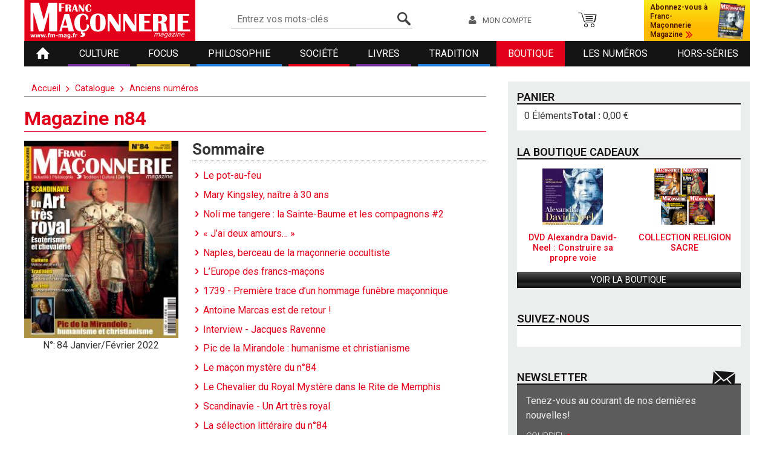

--- FILE ---
content_type: text/html; charset=utf-8
request_url: https://www.fm-mag.fr/magazine-n84
body_size: 6450
content:
<!DOCTYPE html PUBLIC "-//W3C//DTD XHTML+RDFa 1.0//EN"
  "http://www.w3.org/MarkUp/DTD/xhtml-rdfa-1.dtd">
<html xmlns="http://www.w3.org/1999/xhtml" xml:lang="fr" version="XHTML+RDFa 1.0" dir="ltr"
  xmlns:fb="https://ogp.me/ns/fb#"
  xmlns:og="https://ogp.me/ns#">

  <head profile="http://www.w3.org/1999/xhtml/vocab">
    <meta http-equiv="Content-Type" content="text/html; charset=utf-8">
<link rel="shortcut icon" href="https://www.fm-mag.fr/sites/all/themes/fmmag/favicon.ico" type="image/vnd.microsoft.icon">
<meta name="generator" content="Drupal 7 (https://www.drupal.org)">
<link rel="canonical" href="https://www.fm-mag.fr/magazine-n84">
<link rel="shortlink" href="https://www.fm-mag.fr/node/2262">
<meta property="og:site_name" content="Franc Maçonnerie Magazine">
<meta property="og:type" content="article">
<meta property="og:url" content="https://www.fm-mag.fr/magazine-n84">
<meta property="og:title" content="Magazine n84">
<meta property="og:updated_time" content="2021-12-30T16:18:48+01:00">
<meta property="article:published_time" content="2021-12-16T14:37:47+01:00">
<meta property="article:modified_time" content="2021-12-30T16:18:48+01:00">
    <meta name="viewport" content="width=device-width, initial-scale=1.0, maximum-scale=1.0">
    <title>Magazine n84 | Franc Maçonnerie Magazine</title>
    <link type="text/css" rel="stylesheet" href="https://www.fm-mag.fr/sites/default/files/css/css_xE-rWrJf-fncB6ztZfd2huxqgxu4WO-qwma6Xer30m4.css" media="all">
<link type="text/css" rel="stylesheet" href="https://www.fm-mag.fr/sites/default/files/css/css_biqbLunx5igItVjNT83lO2QbZLpKVanLyDAtlOEbGqw.css" media="all">
<link type="text/css" rel="stylesheet" href="https://www.fm-mag.fr/sites/default/files/css/css_uGKDWTftvZhYIOSWIAmQncx0ow1pALvn18YOvPPPMhA.css" media="all">
<link type="text/css" rel="stylesheet" href="https://www.fm-mag.fr/sites/default/files/css/css_FP9UB2M6pqkR71Y3-cCuxSbF_awj0DTqvhJ4ASSqo4o.css" media="all">
    <script type="text/javascript" src="https://www.fm-mag.fr/sites/default/files/js/js_YD9ro0PAqY25gGWrTki6TjRUG8TdokmmxjfqpNNfzVU.js"></script>
<script type="text/javascript" src="https://www.fm-mag.fr/sites/default/files/js/js_onbE0n0cQY6KTDQtHO_E27UBymFC-RuqypZZ6Zxez-o.js"></script>
<script type="text/javascript" src="https://www.fm-mag.fr/sites/default/files/js/js_pCb__tiekNT_Ua0wez2pyPmeWB8X-QqCkv1JUrpdCxU.js"></script>
<script type="text/javascript" src="https://www.fm-mag.fr/sites/default/files/js/js_1XBEY4C8omG5XNX34gAMHSdKukUvSAzpiI8PfoPD1Sw.js"></script>
<script type="text/javascript" src="https://www.googletagmanager.com/gtag/js?id=G-4WSYCJVFZ6"></script>
<script type="text/javascript">
<!--//--><![CDATA[//><!--
window.dataLayer = window.dataLayer || [];function gtag(){dataLayer.push(arguments)};gtag("js", new Date());gtag("set", "developer_id.dMDhkMT", true);gtag("config", "G-4WSYCJVFZ6", {"groups":"default","anonymize_ip":true});
//--><!]]>
</script>
<script type="text/javascript" src="https://www.fm-mag.fr/sites/default/files/js/js_s5uOoNT0Xi2L7uFwMrQC-jgIZdQrzz1hIgqjWrwqdLg.js"></script>
<script type="text/javascript" src="https://www.fm-mag.fr/sites/default/files/js/js_ib7A48kD-HWojccJ6x6NCZvhu0V2y2Wfdros4snyak8.js"></script>
<script type="text/javascript">
<!--//--><![CDATA[//><!--
jQuery.extend(Drupal.settings, {"basePath":"\/","pathPrefix":"","setHasJsCookie":0,"ajaxPageState":{"theme":"fmmag","theme_token":"Sn_2ZQW_uvuBOBxImUN4tJW5tiITNW9App_U0nlUvmw","js":{"misc\/jquery.js":1,"misc\/jquery-extend-3.4.0.js":1,"misc\/jquery-html-prefilter-3.5.0-backport.js":1,"misc\/jquery.once.js":1,"misc\/drupal.js":1,"misc\/form-single-submit.js":1,"sites\/all\/modules\/contrib\/admin_menu\/admin_devel\/admin_devel.js":1,"sites\/all\/modules\/contrib\/entityreference\/js\/entityreference.js":1,"sites\/all\/modules\/contrib\/ubercart\/uc_file\/uc_file.js":1,"public:\/\/languages\/fr_BnKBGdrvPZBBeWvoLB3EztKz5Jr_FpA3O05FavXzM6I.js":1,"sites\/all\/modules\/contrib\/google_analytics\/googleanalytics.js":1,"https:\/\/www.googletagmanager.com\/gtag\/js?id=G-4WSYCJVFZ6":1,"0":1,"sites\/all\/modules\/contrib\/ubercart\/uc_cart\/uc_cart_block.js":1,"sites\/all\/modules\/custom\/fmmag_home\/js\/fb.js":1,"sites\/all\/themes\/ipbase\/js\/burger.js":1,"sites\/all\/themes\/ipbase\/js\/scroll-up.js":1,"sites\/all\/themes\/fmmag\/js\/common.js":1},"css":{"modules\/system\/system.base.css":1,"modules\/system\/system.menus.css":1,"modules\/system\/system.messages.css":1,"modules\/system\/system.theme.css":1,"sites\/all\/modules\/contrib\/simplenews\/simplenews.css":1,"modules\/aggregator\/aggregator.css":1,"modules\/field\/theme\/field.css":1,"sites\/all\/modules\/contrib\/logintoboggan\/logintoboggan.css":1,"modules\/node\/node.css":1,"sites\/all\/modules\/contrib\/ubercart\/uc_file\/uc_file.css":1,"sites\/all\/modules\/contrib\/ubercart\/uc_order\/uc_order.css":1,"sites\/all\/modules\/contrib\/ubercart\/uc_product\/uc_product.css":1,"sites\/all\/modules\/contrib\/ubercart\/uc_store\/uc_store.css":1,"modules\/user\/user.css":1,"sites\/all\/modules\/contrib\/views\/css\/views.css":1,"sites\/all\/modules\/contrib\/ckeditor\/css\/ckeditor.css":1,"sites\/all\/modules\/contrib\/ctools\/css\/ctools.css":1,"sites\/all\/modules\/contrib\/custompage\/custompage.css":1,"sites\/all\/modules\/contrib\/panels\/css\/panels.css":1,"sites\/all\/themes\/fmmag\/templates\/panels\/plugins\/layouts\/fm_twocol\/fm_twocol.css":1,"sites\/all\/modules\/contrib\/date\/date_api\/date.css":1,"sites\/all\/modules\/contrib\/ubercart\/uc_cart\/uc_cart_block.css":1,"sites\/all\/themes\/fmmag\/css\/reset.css":1,"sites\/all\/themes\/fmmag\/css\/fonts.css":1,"sites\/all\/themes\/fmmag\/css\/font-awesome.css":1,"sites\/all\/themes\/fmmag\/css\/main.less":1,"sites\/all\/themes\/fmmag\/css\/rwd.less":1,"sites\/all\/themes\/fmmag\/css\/dev.less":1}},"googleanalytics":{"account":["G-4WSYCJVFZ6"],"trackOutbound":1,"trackMailto":1,"trackDownload":1,"trackDownloadExtensions":"7z|aac|arc|arj|asf|asx|avi|bin|csv|doc(x|m)?|dot(x|m)?|exe|flv|gif|gz|gzip|hqx|jar|jpe?g|js|mp(2|3|4|e?g)|mov(ie)?|msi|msp|pdf|phps|png|ppt(x|m)?|pot(x|m)?|pps(x|m)?|ppam|sld(x|m)?|thmx|qtm?|ra(m|r)?|sea|sit|tar|tgz|torrent|txt|wav|wma|wmv|wpd|xls(x|m|b)?|xlt(x|m)|xlam|xml|z|zip"},"urlIsAjaxTrusted":{"\/magazine-n84":true}});
//--><!]]>
</script>
    <link href='https://fonts.googleapis.com/css?family=Roboto:400,500,600,700,300,100,900' rel='stylesheet' type='text/css' />
  </head>
  <body class="html not-front not-logged-in no-sidebars page-node page-node- page-node-2262 node-type-magazine uc-product-node" >
    <div id="skip-link">
      <a href="#main-content" class="element-invisible element-focusable">Aller au contenu principal</a>
    </div>
        <div id="wrapper">

  <div id="header">
    <div id="burger"></div>
    <div id="header-inner">
      <div id="header-top">
        <div id="logo">
          <a href="/" rel="home" id="logo" title="Accueil"><img src="https://www.fm-mag.fr/sites/all/themes/fmmag/logo.png" alt="Accueil"></a>        </div>
        <div id="search">
          <div class="panel-pane pane-block pane-search-api-page-default"  >
  
      
  
  <div class="pane-content">
    <form action="/magazine-n84" method="post" id="search-api-page-search-form-default" accept-charset="UTF-8"><div><div class="form-item form-type-textfield form-item-keys-1">
  <label class="element-invisible" for="edit-keys-1">Entrez vos mots-clés </label>
 <input placeholder="Entrez vos mots-clés" type="text" id="edit-keys-1" name="keys_1" value="" size="15" maxlength="128" class="form-text" />
</div>
<input type="hidden" name="id" value="1" />
<input type="submit" id="edit-submit-1" name="op" value="Rechercher" class="form-submit" /><input type="hidden" name="form_build_id" value="form-3DmI8qmYqP2uj1-f9-BZC-dli4nOKUDbp1oUirA3b9E" />
<input type="hidden" name="form_id" value="search_api_page_search_form_default" />
</div></form>  </div>

  
  </div>
        </div>
        <div id="account">
          <a href="/user" class="link-account">Mon compte</a>        </div>
        <div id="cart_block">
          <div class="panel-pane pane-cart-block"  >
  
      
  
  <div class="pane-content">
    <a href="/cart">Panier</a>  </div>

  
  </div>
        </div>
        <div id="subscription">
          <a href="/formule/presentation" title="Abonnez-vous à Franc-Maçonnerie Magazine"><span>Abonnez-vous à Franc-Maçonnerie Magazine</span><img src="https://www.fm-mag.fr/sites/default/files/styles/magazine_cover_header/public/pictures/magazine/fm108_une.jpg?itok=yhzB6Zwu" width="50" height="70" alt=""></a>        </div>
      </div>
      <div id="menu">
        <div class="panel-pane pane-fm-main-menu"  >
  
      
  
  <div class="pane-content">
    <ul class="links primary-links"><li class="menu-555 first"><a href="/">Accueil</a></li>
<li class="menu-752"><a href="/topics/7" class="purple">Culture</a></li>
<li class="menu-750"><a href="/topics/1" class="yellow">Focus</a></li>
<li class="menu-755"><a href="/topics/18" class="blue">Philosophie</a></li>
<li class="menu-751"><a href="/topics/6" class="red">Société</a></li>
<li class="menu-754"><a href="/topics/17" class="purple">Livres</a></li>
<li class="menu-753"><a href="/topics/11" class="blue">Tradition</a></li>
<li class="menu-1303"><a href="/boutique" class="shop">Boutique</a></li>
<li class="menu-3386"><a href="/anciens_magazines">Les numéros</a></li>
<li class="menu-7270 last"><a href="/hors-series">Hors-séries</a></li>
</ul>  </div>

  
  </div>
      </div>
    </div>
  </div>

  <div id="page">
    <div id="page-inner">

      <div id="two-column" >
        <div class="panel-pane pane-page-breadcrumb"  >
  
      
  
  <div class="pane-content">
    <div class="breadcrumb"><a href="/">Accueil</a> <a href="/boutique">Catalogue</a> <a href="/boutique/anciens-numeros">Anciens numéros</a></div>  </div>

  
  </div>
<div id="node-2262" class="node node-magazine clearfix">

  <h1>Magazine n84</h1>

  <div class="content">
    <div class="product-view">
      <img src="https://www.fm-mag.fr/sites/default/files/styles/uc_product_full/public/pictures/magazine/couv_n84.jpg?itok=GhJlp3vn" width="245" height="315" alt="">      <div class="product-number"><span>N°:</span>84</div>
      Janvier/Février      <span  class="date-display-single">2022</span>    </div>
    <div class="articles-list">
  <h2>Sommaire</h2>
  <div class="item-list"><ul><li class="first"><a href="/article/culture/le-pot-au-feu-2264">Le pot-au-feu</a></li>
<li><a href="/article/culture/mary-kingsley-naitre-30-ans-2265">Mary Kingsley, naître à 30 ans</a></li>
<li><a href="/article/tradition/noli-me-tangere-la-sainte-baume-et-les-compagnons-2-2266">Noli me tangere : la Sainte-Baume et les compagnons #2</a></li>
<li><a href="/article/culture/jai-deux-amours-2267">« J’ai deux amours… »</a></li>
<li><a href="/article/culture/naples-berceau-de-la-maconnerie-occultiste-2268">Naples, berceau de la maçonnerie occultiste</a></li>
<li><a href="/article/societe/leurope-des-francs-macons-2269">L’Europe des francs-maçons</a></li>
<li><a href="/article/tradition/1739-premiere-trace-dun-hommage-funebre-maconnique-2270">1739 - Première trace d’un hommage funèbre maçonnique</a></li>
<li><a href="/article/culture/antoine-marcas-est-de-retour-2271">Antoine Marcas est de retour !</a></li>
<li><a href="/article/culture/interview-jacques-ravenne-2272">Interview - Jacques Ravenne</a></li>
<li><a href="/article/philosophie/pic-de-la-mirandole-humanisme-et-christianisme-2273">Pic de la Mirandole : humanisme et christianisme</a></li>
<li><a href="/article/culture/le-macon-mystere-du-ndeg84-2275">Le maçon mystère du n°84</a></li>
<li><a href="/article/tradition/le-chevalier-du-royal-mystere-dans-le-rite-de-memphis-2276"> Le Chevalier du Royal Mystère dans le Rite de Memphis</a></li>
<li><a href="/article/focus/scandinavie-un-art-tres-royal-2277">Scandinavie - Un Art très royal </a></li>
<li class="last"><a href="/article/selection-litteraire/la-selection-litteraire-du-ndeg84-2279">La sélection littéraire du n°84</a></li>
</ul></div></div>

    <div class="product-infos">
      <div  class="uc-product-2262 product-info weight"><span class="product-info-label">Poids:</span> <span class="product-info-value">190 g</span></div>      <div  class="product-info model"><span class="product-info-label">Référence:</span> <span class="product-info-value">mag-00084</span></div>          </div>
    <div  class="product-info display-price uc-product-2262"><span class="uc-price">5,95 €</span><span class="price-suffixes">TTC</span></div>    <div class="add-to-cart"><form action="/magazine-n84" method="post" id="uc-product-add-to-cart-form-2262" accept-charset="UTF-8"><div><input type="hidden" name="form_build_id" value="form-1I7VsR1H6kzPHewRulxSozg4-MDTDObJZoXFZhcPLGs" />
<input type="hidden" name="form_id" value="uc_product_add_to_cart_form_2262" />
<div class="form-actions form-wrapper" id="edit-actions"><input class="node-add-to-cart form-submit" type="submit" id="edit-submit-2262" name="op" value="Ajouter au panier" /></div></div></form></div>
      </div>

</div>
      </div>

      <div id="right-column">
        <div class="panel-pane pane-block pane-uc-cart-cart"  >
  
        <h2 class="pane-title">Panier</h2>
    
  
  <div class="pane-content">
    <p class="cart-block-items collapsed uc-cart-empty">Il n'y a aucun produit dans votre panier.</p><table class="cart-block-summary"><tbody><tr><td class="cart-block-summary-items"><span class="num-items">0</span> Éléments</td><td class="cart-block-summary-total"><label>Total :</label> <span class="uc-price">0,00 €</span></td></tr></tbody></table>  </div>

  
  </div>

<div id="" class="block-right shop">
      <h2 class="title">La Boutique Cadeaux</h2>
    <div class="block-content">
    
    <div class="shop-front-product ">
    <a href="/produit-goodies-franc-macon/dvd-alexandra-david-neel-construire-sa-propre-voie">
  <img src="https://www.fm-mag.fr/sites/default/files/styles/uc_product_home/public/dvd_adn_jaquette.jpg?itok=v7LQDzYb" width="100" height="93" alt="DVD Alexandra David-Neel : Construire sa propre voie" title="DVD Alexandra David-Neel : Construire sa propre voie">  <span>DVD Alexandra David-Neel : Construire sa propre voie</span>
  </a>
  </div>

<div class="shop-front-product ">
    <a href="/produit-goodies-franc-macon/collection-religion-sacre">
  <img src="https://www.fm-mag.fr/sites/default/files/styles/uc_product_home/public/sacre.png?itok=ZMxv2ON1" width="100" height="93" alt="RELIGION SACRE">  <span>COLLECTION RELIGION SACRE</span>
  </a>
  </div>

<div class="shop-front-link"><a href="/boutique">Voir la boutique</a></div>  </div>
</div>
<div id="" class="block-right follow">
      <h2 class="title">Suivez-nous</h2>
    <div class="block-content">
    
    <div id="fb-root"></div><div class="fb-like" width=242 data-href="https://www.facebook.com/pages/FRANC-MACONNERIE-Magazine/289359442587" data-layout="standard" data-action="like" data-show-faces="true" data-share="false"></div>  </div>
</div><div class="panel-pane pane-block pane-simplenews-25"  >
  
        <h2 class="pane-title">Newsletter</h2>
    
  
  <div class="pane-content">
          <p>Tenez-vous au courant de nos dernières nouvelles!</p>
  
      <form class="simplenews-subscribe" action="/magazine-n84" method="post" id="simplenews-block-form-25" accept-charset="UTF-8"><div><div class="form-item form-type-textfield form-item-mail">
  <label for="edit-mail">Courriel <span class="form-required" title="Ce champ est obligatoire.">*</span></label>
 <input type="text" id="edit-mail" name="mail" value="" size="20" maxlength="128" class="form-text required" />
</div>
<input type="submit" id="edit-submit" name="op" value="M&#039;abonner" class="form-submit" /><input type="hidden" name="form_build_id" value="form-OylGZo9356x30PgsOzD7VgPQ8-zPDFYyJEpNCo6Ados" />
<input type="hidden" name="form_id" value="simplenews_block_form_25" />
</div></form>  
  
  
    </div>

  
  </div>
      </div>
      <div id="related" class="shop product">
  <div class="related-title"><span>Vous aimerez aussi</span></div>

  <div class="related-rows">
    <div id="node-1541" class="node node-abonnement clearfix">

    <div class="product-title">
    <a href="/formule-integrale-france">Formule Intégrale - France</a>
  </div>
  
  <div class="content">

        <ul>
<li>6 numéros par an</li>
<li>Accès à la bibliothèque numérique du magazine<br />
	Plus de 1200 articles répertoriés !</li>
</ul>

    
    <div  class="product-info model"><span class="product-info-label">Référence:</span> <span class="product-info-value">abo-integrale</span></div>    <div class="add-to-cart"><form action="/magazine-n84" method="post" id="uc-product-add-to-cart-form-1541" accept-charset="UTF-8"><div><input type="hidden" name="form_build_id" value="form-9qmW69__DakHu8jQUxvAZgrbEojMbmXT4MwJleXalS0" />
<input type="hidden" name="form_id" value="uc_product_add_to_cart_form_1541" />
<div class="form-actions form-wrapper" id="edit-actions--2"><input class="node-add-to-cart form-submit" type="submit" id="edit-submit-1541" name="op" value="Ajouter au panier" /></div></div></form></div>  </div>

</div>
<div id="node-1538" class="node node-abonnement clearfix">

    <div class="product-title">
    <a href="/formule-liberte-france">Formule Liberté - France</a>
  </div>
  
  <div class="content">

        <ul>
<li>6 numéros par an pendant 2 ans</li>
<li>Accès à la bibliothèque numérique du magazine.<br />
	Plus de 1200 articles répertoriés !</li>
</ul>

    
    <div  class="product-info model"><span class="product-info-label">Référence:</span> <span class="product-info-value">abo-liberte</span></div>    <div class="add-to-cart"><form action="/magazine-n84" method="post" id="uc-product-add-to-cart-form-1538" accept-charset="UTF-8"><div><input type="hidden" name="form_build_id" value="form-Az7vbN5BtNqCeggKQjwiV7Oddh6Ti8QKlCgqUeWal6E" />
<input type="hidden" name="form_id" value="uc_product_add_to_cart_form_1538" />
<div class="form-actions form-wrapper" id="edit-actions--3"><input class="node-add-to-cart form-submit" type="submit" id="edit-submit-1538" name="op" value="Ajouter au panier" /></div></div></form></div>  </div>

</div>

<div id="node-2673" class="node node-magazine node-promoted clearfix">

      <div class="product-title">
    <a href="/hors-serie-ndeg10-secrets-et-bienfaits-des-agapes">Magazine Hors Série n°10 Secrets et bienfaits des agapes</a>
  </div>
    
  <div class="content">

            <img src="https://www.fm-mag.fr/sites/default/files/styles/uc_product_full/public/pictures/magazine/couv_hs10.jpg?itok=2imXOjF5" width="245" height="315" alt="">
    <div  class="product-info model"><span class="product-info-label">Référence:</span> <span class="product-info-value">mag-HS10</span></div>    <div class="add-to-cart"><form action="/magazine-n84" method="post" id="uc-product-add-to-cart-form-2673" accept-charset="UTF-8"><div><input type="hidden" name="form_build_id" value="form-7iRzbm_R0qinSdpWC6Yk_x3mLqdQP7XlfZhys9eLnyM" />
<input type="hidden" name="form_id" value="uc_product_add_to_cart_form_2673" />
<div class="form-actions form-wrapper" id="edit-actions--4"><input class="node-add-to-cart form-submit" type="submit" id="edit-submit-2673" name="op" value="Ajouter au panier" /></div></div></form></div>  </div>

</div>


<div id="node-2487" class="node node-magazine clearfix">

      <div class="product-title">
    <a href="/magazine-hors-serie-n9-le-droit-humain-une-obedience-en-lumiere">Magazine Hors-série N9 : Le Droit Humain - Une obédience en lumière</a>
  </div>
    
  <div class="content">

            <img src="https://www.fm-mag.fr/sites/default/files/styles/uc_product_full/public/pictures/magazine/couv_hs9.jpg?itok=AP0ZpT7Q" width="245" height="315" alt="">
    <div  class="product-info model"><span class="product-info-label">Référence:</span> <span class="product-info-value">mag-00HS9</span></div>    <div class="add-to-cart"><form action="/magazine-n84" method="post" id="uc-product-add-to-cart-form-2487" accept-charset="UTF-8"><div><input type="hidden" name="form_build_id" value="form-aOb50Wvdmi47OaxbRYZ4XSaC4gilROTZ8SNPVoJV9Mg" />
<input type="hidden" name="form_id" value="uc_product_add_to_cart_form_2487" />
<div class="form-actions form-wrapper" id="edit-actions--5"><input class="node-add-to-cart form-submit" type="submit" id="edit-submit-2487" name="op" value="Ajouter au panier" /></div></div></form></div>  </div>

</div>

  </div>
</div>
    </div>
  </div>

  <div id="footer">
    <div id="footer-inner">
      <div class="panel-pane pane-fm-footer"  >
  
      
  
  <div class="pane-content">
    <div class="footer-link">
  <a href="/content/contactez-franc-ma%C3%A7onnerie-magazine">Contact</a>|<a href="/qui-sommes-nous">Qui sommes-nous</a>|<a href="/mentions-legales-0">Mentions légales</a>|<a href="/sites/default/files/cgu/Conditions%20g%C3%A9n%C3%A9rales%20de%20vente%20FM%20MAG.pdf" target="_blank">Conditions générales</a>  <span class="rss">
    <a href="/rss/articles/all">
      <img width="16" height="16" alt="Récupérer le flux RSS principal"
           src="https://www.fm-mag.fr/misc/feed.png">
    </a>
  </span>
  <br/>
  Conception :
  <a target="_blank" href="https://www.ipika.fr">Agence iPika</a>
</div>
  </div>

  
  </div>
    </div>
  </div>
</div>
      </body>
</html>


--- FILE ---
content_type: application/javascript
request_url: https://www.fm-mag.fr/sites/default/files/js/js_s5uOoNT0Xi2L7uFwMrQC-jgIZdQrzz1hIgqjWrwqdLg.js
body_size: 535
content:
/**
 * @file
 * Adds effects and behaviors to the cart block.
 */

/**
 * Sets the behavior to (un)collapse the cart block on a click
 */
Drupal.behaviors.ucCollapseBlock = {
  attach: function(context) {
    jQuery('.cart-block-title-bar:not(.ucCollapseBlock-processed)', context).addClass('ucCollapseBlock-processed').click(
      function() {
        var $items = jQuery('.cart-block-items').toggleClass('collapsed');
        jQuery('.cart-block-arrow').toggleClass('arrow-down', $items.hasClass('collapsed'));
      }
    );
  }
}
;
(function($) {
  Drupal.behaviors.fmmag_home_fb = {
    attach: function(context, settings) {

      (function(d, s, id) {
        var js, fjs = d.getElementsByTagName(s)[0];
        if (d.getElementById(id))
          return;
        js = d.createElement(s);
        js.id = id;
        js.src = "//connect.facebook.net/fr_FR/sdk.js#xfbml=1&appId=219431944772608&version=v2.0";
        fjs.parentNode.insertBefore(js, fjs);
      }(document, 'script', 'facebook-jssdk'));
    }
  };
})(jQuery);

;


--- FILE ---
content_type: application/javascript
request_url: https://www.fm-mag.fr/sites/default/files/js/js_ib7A48kD-HWojccJ6x6NCZvhu0V2y2Wfdros4snyak8.js
body_size: 1013
content:
(function ($, Drupal) {

  if (!$.ipbase)
    $.ipbase = new Object();

  $.ipbase.burger = function (el, options) {
    var base = this;
    base.options = $.extend({}, $.ipbase.burger.defaultOptions, options);

    base.$el = $(el);
    base.el = el;

    base.$el.data("ipbase.burger", base);

    base.init = function () {
      base.$el.bind('click', $.proxy(base.onClick, base));
    };

    base.onClick = function () {
      $('body').toggleClass('menu-open');
      $('body').trigger('menu-change', base.$el);
    };

    base.init();
  };

  $.ipbase.burger.defaultOptions = {
  };

  $.fn.ipbase_burger = function (options) {
    this.each(function () {
      var instance = $(this).data("ipbase.burger");
      if (instance === undefined)
        new $.ipbase.burger(this, options);
    });
    return this;
  };

  Drupal.behaviors.burger = {
    attach: function (context, settings) {
      $('#burger, .burger', context).ipbase_burger();
    }
  };
})(jQuery, Drupal);
;
(function ($) {

  if (!$.ipbase)
    $.ipbase = new Object();

  $.ipbase.scroll_up = function (el, options) {
    var base = this;

    base.el = el;
    base.$el = $(el);
    base.$scroll_up = base.$el;

    base.$el.data('ipbase.scroll_up', base);

    base.init = function () {
      base.lastScrollTop = 0;

      // Bind All Event
      document.addEventListener('scroll', base.onMove, false);

      // If Touch Remove scroll event
      document.addEventListener('touchmove', base.useTouch, false);
    };

    base.useTouch = function () {
      // Remove unused Bind
      document.removeEventListener('scroll', base.onMove, false);
      document.removeEventListener('touchmove', base.useTouch, false);

      // Register TouchBind
      document.addEventListener('touchmove', base.onMove, false);
    };

    base.onMove = function (event) {
      var st = base.$el.scrollTop();
      if (st > base.lastScrollTop) {
        $("body").removeClass("scroll-up");
        $("body").addClass("scroll-down");
      } else {
        $("body").addClass("scroll-up");
        $("body").removeClass("scroll-down");
      }

      if (st === 0) {
        $("body").removeClass("scroll-down");
        $("body").removeClass("scroll-up");
      }

      base.lastScrollTop = st;
    };

    base.init();

  };

  $.fn.ipbase_scroll_up = function (options) {
    this.each(function () {
      var instance = $(this).data('ipbase.scroll_up');
      if (instance == undefined)
        new $.ipbase.scroll_up(this, options);
    });
    return this;
  };

  Drupal.behaviors.scroll_up = {
    attach: function (context, settings) {
      $(window, context).ipbase_scroll_up();
    }

  };
})(jQuery); ;
(function($) {
  Drupal.behaviors.fmmag_uc = {
    attach: function(context, settings) {
      $('.qty .form-text', context).change(function() {
        uc_updatecart_autoclick();
      });

      function uc_updatecart_autoclick() {
        //$('#cart-form-products').prepend('<div style="position:absolute;background-color:black"><p>Test</p></div>');
        var eltLoader = $('<div class="loading" style="float:right"></div>');
        $('.uc-price').html(eltLoader);
        $('.loading').show();
        $('#edit-update', context).click();
      }
    }
  };

  Drupal.behaviors.fmmag_logo_svg = {
    attach: function (context) {

      var img = $('#logo img', context).attr('src');
      if (img) {
        $('#logo img', context).attr('src', img.replace('.png', '.svg'));
      }
    }
  };

})(jQuery);
;


--- FILE ---
content_type: image/svg+xml
request_url: https://www.fm-mag.fr/sites/all/themes/fmmag/logo.svg
body_size: 16288
content:
<?xml version="1.0" encoding="utf-8"?>
<!-- Generator: Adobe Illustrator 25.4.0, SVG Export Plug-In . SVG Version: 6.00 Build 0)  -->
<svg version="1.1" id="Calque_1" xmlns="http://www.w3.org/2000/svg" x="0px" y="0px"
     viewBox="0 0 595.3 143.2" style="enable-background:new 0 0 595.3 143.2;" xml:space="preserve">
<style type="text/css">
	.st0{fill:#E2001A;}
	.st1{fill:#FFFFFF;}
	.st2{fill:#FFFEFE;}
	.st3{fill:#FFFEFD;}
	.st4{fill:#FFFCFB;}
	.st5{fill:#FFF9F6;}
	.st6{fill:#FEF4EF;}
	.st7{fill:#E2001B;}
	.st8{fill:#E2011B;}
	.st9{fill:#E2021B;}
	.st10{fill:#E20B1C;}
	.st11{fill:#E30D1D;}
</style>
<g>
	<path class="st0" d="M595.3,0.1c0,45.9,0,97,0,142.9c-0.4,0.2-0.9,0.1-1.4,0.1c-197.4,0-394.3,0-591.7,0c-0.5,0-0.9,0.1-1.4-0.1
		c0-45.9,0-97,0-142.9C1.3-0.1,1.7,0,2.2,0c197.4,0,394.3,0,591.7,0C594.4,0,594.8-0.1,595.3,0.1z"/>
	<path class="st1" d="M32,109.4c-3.4,0-6.7,0-10.1,0c0-33.1,0-66.3,0-99.4c9.8,0,19.6,0,29.5,0C57,29.4,62.5,49,68,68.5
		c0.1,0,0.2,0,0.3,0c5.5-19.5,11-39,16.5-58.5c10,0,19.9,0,29.9,0c0,33.1,0,66.2,0,99.4c-9.4,0-18.7,0-28.2,0c0-22.2,0-44.3,0-66.4
		c-0.1,0-0.2,0-0.2,0c-6.2,22.1-12.4,44.3-18.6,66.4c-5.5,0-10.9,0-16.4,0c-6.3-21.7-12.7-43.5-19.1-65.3c-0.1,0-0.1,0-0.2,0
		C32,65.8,32,87.6,32,109.4z"/>
	<path class="st1" d="M484.2,78.8c1.9,0.8,3.6,1.6,5.2,2.6c2,1.3,3.2,3,3.9,5.3c0.9,2.9,1.2,5.9,1.5,8.9c0.3,2.9,0.6,5.8,1.3,8.6
		c0.5,1.8,1.1,3.5,2.3,5.1c-6.7,0-13.2,0-19.7,0c-1-2.2-1.5-4.6-1.7-7c-0.3-3.5-0.2-7-0.3-10.5c0-1.8-0.1-3.6-0.5-5.3
		c-0.8-3.9-3.2-6-7.2-6.2c-1,0-2,0-3.2,0c0,9.7,0,19.3,0,29c-6.1,0-12,0-17.9,0c-0.3-1-0.4-57.3-0.1-60.8c0.3-0.3,0.6-0.2,1-0.2
		c8.8,0,17.5,0,26.3,0c4.7,0,9.3,0.9,13.4,3.1c3.2,1.7,5.8,4.1,7.1,7.7c2.3,6.5,0.8,14.5-7.7,18.2C486.6,77.9,485.4,78.3,484.2,78.8
		z"/>
	<path class="st1" d="M283.2,78.8c0,5.2-0.4,10.4-2.1,15.4c-1.7,5-4.5,9.2-8.9,12.1c-3,2-6.3,3.1-9.8,3.6c-4,0.6-8,0.7-12,0.1
		c-9.5-1.4-15.9-6.6-19.1-15.7c-1.6-4.5-2.2-9.1-2.3-13.8c-0.1-4.1,0-8.2,0.8-12.3c0.7-3.6,1.8-7.1,3.8-10.3
		c2.9-4.6,7.1-7.7,12.3-9.3c6.3-1.9,12.8-2,19.2-0.5c7.9,1.9,13.1,6.9,15.8,14.5c1.5,4.3,2.2,8.8,2.3,13.3
		C283.2,77,283.2,77.9,283.2,78.8z"/>
	<path class="st1" d="M351,109.4c-2.2,0-4.2,0-6.3,0c-0.2-1-0.2-59.7,0-60.9c3.8,0,7.5,0,11.4,0C365,61.8,374,75.3,383,88.8
		c0.1,0,0.1,0,0.2-0.1c0-13.4,0-26.8,0-40.3c2.2,0,4.3,0,6.4,0c0,20.3,0,40.5,0,60.9c-4.6,0-9.1,0-13.9,0
		c-8.1-12.3-16.3-24.8-24.5-37.2c-0.1,0-0.1,0-0.2,0.1C351,84.6,351,96.9,351,109.4z"/>
	<path class="st1" d="M296.6,71.8c0,12.7,0,25.1,0,37.6c-2.1,0-4.2,0-6.2,0c-0.2-0.9-0.4-57.9-0.1-60.8c1-0.2,8.8-0.3,11.5-0.1
		c4.5,6.7,8.9,13.5,13.4,20.2c4.5,6.7,8.9,13.4,13.6,20.1c0-13.4,0-26.8,0-40.3c2.2,0,4.2,0,6.4,0c0,20.2,0,40.5,0,60.9
		c-4.5,0-9.1,0-13.8,0C313.2,97,305,84.5,296.6,71.8z"/>
	<path class="st1" d="M217.1,84.5c2.7,0.7,5.3,1.4,7.9,2c1.5,8.5-1.4,15.8-8.6,20.4c-3.5,2.2-7.4,3.2-11.5,3.4
		c-0.6,0-1.3,0.1-1.9,0.1c-0.3,0.7-0.4,1.4-0.6,2.2c1.2,0.3,2.5,0.2,3.7,0.6c0.2,0,0.3,0,0.5,0.1c6.2,1.6,6.6,8.3,3.3,11.6
		c-2.7,2.8-6,4-9.9,3.7c-1.6-0.1-3.1-0.4-4.7-0.7c0-1.3,0-2.5,0-3.8c0.3-0.3,0.6,0,0.9,0c0.6,0,1.3,0.1,1.9,0.1c3.4,0,4-2.9,3.3-4.9
		c-0.5-1.4-1.8-1.8-3.1-2c-0.5-0.1-1,0.1-1.6-0.3c0.5-2.2,1-4.4,1.5-6.7c-1.2-0.4-2.4-0.4-3.6-0.6c-4.8-1-9.2-2.9-12.7-6.5
		c-2.9-3-4.8-6.5-5.9-10.5c-1.4-4.8-1.7-9.8-1.6-14.8c0.2-4.8,1-9.5,3-13.9c3.4-7.5,8.8-12.9,16.9-15.4c4-1.2,8.1-1.4,12.2-1
		c2.3,0.2,4.6,0.7,6.8,1.6c4.1,1.8,6.9,4.8,8.3,9c0.9,2.7,1.3,5.5,1.2,8.5c-2.6,1.2-5.2,2.4-7.9,3.6c-0.2-1,0-1.8,0-2.6
		c0.1-2.8,0-5.7-0.9-8.4c-1.3-4-4.1-6.1-8.3-6.5c-3.6-0.3-6.2,1.1-8.1,4.1c-1.4,2.2-2.2,4.7-2.8,7.3c-0.9,4.1-1.2,8.4-1.4,12.6
		c-0.1,3.1-0.1,6.3,0.1,9.4c0.3,4.4,0.9,8.7,3,12.7c1.6,3.1,4.1,5.3,7.7,5.7c4.3,0.5,7.8-1,10.4-4.5c2-2.6,2.8-5.5,3-8.7
		c0.1-1.7-0.2-3.5-0.4-5.2C217.3,85.7,217.2,85.2,217.1,84.5z"/>
	<path class="st1" d="M151.2,96.4c-1.3-0.1-16.6-0.1-17.9,0c-0.6,2.1-1.2,4.3-1.9,6.5c-0.6,2.1-1.3,4.3-1.9,6.5c-2.4,0-4.8,0-7.4,0
		c6-20.3,12-40.6,18-60.9c5.3,0,10.6,0,15.9,0c5.7,20.3,11.3,40.6,17,60.9c-6.1,0-12.1,0-18.2,0C153.6,105.1,152.4,100.8,151.2,96.4
		z"/>
	<path class="st1" d="M438.9,48.5c0,2.1,0,4.2,0,6.5c-7.2,0-14.4,0-21.6,0c0,6,0,11.8,0,17.8c6,0,12,0,18.1,0c0,2.3,0,4.4,0,6.6
		c-6,0-12,0-18,0c0,7.8,0,15.5,0,23.4c8.4,0,16.8,0,25.2,0c0,2.3,0,4.4,0,6.6c-14.4,0-28.8,0-43.1,0c0,0-0.1,0-0.1-0.1
		c0,0-0.1-0.1-0.1-0.1c0-0.1-0.1-0.2-0.1-0.2c0-19.9,0-39.8,0-59.8c0-0.2,0-0.4,0-0.7C412.5,48.5,425.7,48.5,438.9,48.5z"/>
	<path class="st1" d="M533.2,48.4c13.2,0,26.4,0,39.7,0c0,1.8,0,3.5,0,5.2c0,0.4,0,0.8,0,1.3c-7.3,0-14.4,0-21.6,0
		c0,5.9,0,11.8,0,17.8c2,0,3.9,0,5.9,0c2,0,4.1,0,6.1,0c2,0,4,0,6,0c0,2.2,0,4.4,0,6.6c-6,0-12,0-18,0c0,7.8,0,15.6,0,23.4
		c8.4,0,16.8,0,25.2,0c0,2.3,0,4.4,0,6.6c-14.5,0-28.8,0-43.3,0C533.2,89.1,533.2,68.8,533.2,48.4z"/>
	<path class="st1" d="M523.1,48.5c0,20.4,0,40.6,0,60.9c-6,0-11.9,0-17.8,0c-0.2-0.9-0.3-58.6-0.1-60.9
		C511.1,48.5,517,48.5,523.1,48.5z"/>
	<path class="st1" d="M151,40.8c-2.5,0-4.9,0-7.4,0c0-8.4,0-16.7,0-25c0.3-0.3,0.6-0.2,0.9-0.2c3.6,0,7.1,0,10.7,0
		c2.1,0,4,0.4,5.8,1.6c2.4,1.6,3.4,4.2,2.5,7c-0.4,1.4-1.4,2.4-2.7,3.1c-0.6,0.3-1.3,0.6-2,0.9c0.6,0.3,1.1,0.6,1.7,0.9
		c1.2,0.6,1.8,1.6,2.1,2.8c0.3,1.2,0.4,2.4,0.5,3.6c0.2,1.8,0.4,3.6,1.4,5.3c-2.7,0-5.3,0-8,0c-0.6-1.3-0.7-2.6-0.8-4
		c0-1.3,0-2.5,0-3.8c0-0.7-0.1-1.4-0.3-2.1c-0.4-1.3-1.4-2-2.7-2.1c-0.5,0-0.9,0-1.6,0c-0.1,1.3,0,2.6,0,3.9c0,1.4,0,2.7,0,4.1
		C151,38,151,39.4,151,40.8z"/>
	<path class="st1" d="M129.2,13.8c0,3.4,0,6.6,0,10c1.5,0,3,0,4.5,0c1.5,0,3,0,4.6,0c0,1,0,2,0,3c-3,0-6,0-9.1,0c0,4.7,0,9.3,0,14
		c-3,0-5.8,0-8.8,0c0-9.9,0-19.9,0-29.9c6.5,0,13,0,19.5,0c0.2,0.9,0.1,1.9,0.1,2.9C136.4,13.8,132.9,13.8,129.2,13.8z"/>
	<path class="st1" d="M205.8,32.2c0-5.5,0-11,0-16.6c0.8-0.2,1.6-0.1,2.5-0.1c0,8.4,0,16.7,0,25.2c-1.9,0-3.7,0-5.7,0
		c-3.3-5-6.7-10.1-10.1-15.2c-0.3,5.1-0.2,10.2-0.4,15.2c-0.8,0.2-1.6-0.1-2.3,0.1c-0.3-0.9-0.3-23.7-0.1-25.1
		c0.2-0.2,0.5-0.1,0.7-0.1c1.3,0,2.6,0,3.9,0c3.7,5.6,7.4,11.2,11.1,16.7C205.6,32.3,205.7,32.3,205.8,32.2z"/>
	<path class="st1" d="M173.4,15.6c2.2,0,4.4,0,6.6,0c2.3,8.4,4.7,16.7,7,25.1c-2.5,0.2-4.9,0-7.5,0c-0.5-1.8-1-3.6-1.5-5.4
		c-2.5,0-5,0-7.5,0c-0.5,1.8-1.1,3.5-1.6,5.3c-1,0.2-1.9,0.1-3,0C168.4,32.4,170.9,24.1,173.4,15.6z"/>
	<path class="st1" d="M230.1,30.6c1.1,0.3,2.1,0.6,3.1,0.8c0.9,5-1.9,8.3-5.8,9.3c-2.9,0.8-5.9,0.7-8.7-0.3
		c-2.5-0.9-4.3-2.6-5.2-5.1c-1.6-4.4-1.8-8.9,0-13.3c2.7-6.4,8.9-8.1,14.4-6.5c2.9,0.9,4.1,3.1,4.4,5.9c0,0.3,0,0.6,0,0.9
		c0,0.2,0,0.3,0,0.6c-1,0.5-2,0.9-3.1,1.4c-0.3-0.9,0.1-1.8-0.1-2.6c-0.1-0.4-0.1-0.8-0.1-1.1c-0.4-2.3-1.9-3.5-4.3-3.5
		c-1.2,0-2,0.6-2.6,1.5c-0.6,0.8-1,1.8-1.2,2.8c-0.9,4.2-1,8.4-0.2,12.6c0.2,1,0.5,1.9,1,2.7c1.4,2.5,4.6,2.9,6.8,1
		c1.5-1.4,2-3.1,1.9-5C230.2,32.2,230.1,31.5,230.1,30.6z"/>
	<path class="st2" d="M119,119.5c1,0,2,0,3,0c0.4,0.2,0,0.6,0.4,0.9c2.1-1.5,4.2-2.1,6.2,0.5c0.6-0.4,1.1-0.8,1.7-1.2
		c0.7-0.5,1.6-0.7,2.4-0.6c1.2,0.1,2.1,0.7,2.5,1.9c0.2,0.5,0.4,1,0.4,1.5c0,2.5,0,5,0,7.5c-1.1,0-2.1,0-3.1,0
		c-0.2-0.2-0.1-0.6-0.1-0.9c0-1.6,0-3.2,0-4.8c0-0.4,0-0.8-0.1-1.1c-0.2-0.9-0.6-1.2-1.5-1.2c-0.7,0-1.2,0.2-1.9,0.7
		c0,2.4,0,4.9,0,7.4c-1.1,0.2-2.1,0.1-3.2,0.1c0-1.8,0-3.6,0-5.3c0-0.5-0.1-1-0.1-1.5c0-1-0.6-1.5-1.9-1.4c-0.2,0-0.3,0.1-0.5,0.1
		c-0.3,0.1-0.6,0.2-1,0.6c0,2.4,0,4.8,0,7.4c-1.1,0-2.1,0-3.2,0C119,126.6,119,123.1,119,119.5z"/>
	<path class="st2" d="M107.3,130.1c-1.1,0-2.1,0-3.1,0c-0.2-1.1-0.1-2.2-0.1-3.3c0-1,0-2,0-3c-0.1-1.6-0.9-2.2-2.5-1.6
		c-0.3,0.1-0.5,0.2-0.9,0.4c0,2.5,0,5,0,7.5c-1.1,0-2.1,0-3.2,0c-0.2-0.2-0.1-0.6-0.1-0.9c0-1.6,0-3.2,0-4.8c0-0.8,0.1-1.7-0.7-2.2
		c-0.6-0.4-1.5-0.2-2.7,0.5c0,2.4,0,4.9,0,7.4c-1.1,0-2.1,0-3.2,0c0-3.5,0-7,0-10.5c1-0.2,2-0.1,2.9-0.1c0.4,0.2,0.1,0.7,0.4,0.9
		c3.1-1.8,4.3-1.7,6.2,0.5c0.6-0.4,1.2-0.9,1.9-1.3c2.4-1.2,4.8-0.1,5,2.5C107.5,124.7,107.3,127.4,107.3,130.1z"/>
	<path class="st2" d="M150.9,133.8c-0.1-0.9-0.1-1.8,0-2.6c0.6-0.1,1,0.2,1.5,0.3c0.8,0.2,1.7,0.3,2.5,0.2c1.6-0.2,2.1-0.8,2.1-2.6
		c-0.6,0.3-1.2,0.7-1.8,0.8c-2.2,0.5-4.6-0.6-5.2-3.2c-0.3-1.3-0.4-2.7,0-4c0.8-2.9,3.5-4.3,6.4-3.1c0.2,0.1,0.4,0.2,0.6,0.2
		c0.7-0.4,1.5-0.5,3.3-0.3c0.2,0.3,0.1,0.6,0.1,0.9c0,2.8,0,5.6,0,8.4c0,0.4,0,0.8-0.1,1.3c-0.3,2.4-1.6,3.8-4,4.1
		C154.6,134.3,152.8,134.3,150.9,133.8z"/>
	<path class="st2" d="M71.7,130.1c-1.2,0-2.3,0-3.4,0c-0.7-2.3-1.4-4.5-2.1-6.7c-0.1,0-0.1,0-0.2,0c-0.7,2.2-1.3,4.4-2,6.7
		c-1.1,0-2.3,0-3.5,0c-1-3.5-2-6.9-3.1-10.5c1.1,0,2.1,0,3.3,0c0.7,2.1,1,4.5,1.8,7c0.9-2.5,1.4-4.8,2.2-7.1c0.9,0,1.8,0,2.9,0
		c0.7,2.3,1.4,4.6,2.2,7.2c0.6-2.6,1.2-4.9,1.7-7.3c1.1,0,2.1,0,3.2,0C73.7,123.1,72.7,126.5,71.7,130.1z"/>
	<path class="st2" d="M42.6,130.1c-1-3.6-2-7-3.1-10.6c1.1-0.1,2.2-0.1,3.3,0c0.6,2.3,1.1,4.6,1.8,7.3c0.8-2.6,1.5-4.9,2.2-7.2
		c0.9-0.1,1.9-0.1,2.9,0c0.7,2.3,1.4,4.5,2,6.8c0.1,0,0.2,0,0.2,0c0.5-2.3,1.1-4.5,1.6-6.8c1.1,0,2,0,3.2,0c-1,3.6-2,7.1-3.1,10.6
		c-1.1,0-2.2,0-3.4,0c-0.7-2.3-1.4-4.5-2.2-7.1c-0.7,2.5-1.4,4.7-2.1,7C44.9,130.2,43.8,130.1,42.6,130.1z"/>
	<path class="st2" d="M35.6,119.5c1.1,0,2,0,3.2,0c-0.9,3.6-2.1,7-3.1,10.6c-1.1,0-2.2,0-3.3,0c-0.9-2.1-1.3-4.5-2.2-7
		c-0.7,2.4-1.4,4.7-2,6.9c-1.1,0.2-2.2,0.1-3.5,0.1c-1-3.5-2-7-3.1-10.6c1.2-0.1,2.2-0.1,3.3-0.1c0.6,2.3,1.1,4.6,1.7,7.2
		c1-2.4,1.4-4.8,2.3-7.1c0.9,0,1.8,0,2.8,0c0.7,2.3,1.4,4.6,2.1,6.9c0.1,0,0.1,0,0.2,0C34.5,124.1,35.1,121.8,35.6,119.5z"/>
	<path class="st2" d="M469.5,127.3c-0.7,0-1.3,0-2,0c0.3-1.4,0.6-2.8,0.9-4.1c0.3-1.2,0.6-2.4,0.8-3.6c0.4-2.4-0.5-3.1-3-2.6
		c-0.4,0.1-0.7,0.3-1.1,0.4c-1,0.5-1.7,1.1-1.9,2.4c-0.4,2.5-1.1,4.9-1.7,7.4c-0.7,0.1-1.3,0.1-2,0.1c0.6-2.5,1.1-4.8,1.6-7.1
		c0.1-0.7,0.3-1.3,0.2-2c-0.1-0.8-0.4-1.1-1.2-1.3c-1.7-0.3-2.9,0.5-4.2,1.4c-0.3,0.2-0.3,0.6-0.3,0.9c-0.6,2.6-1.2,5.3-1.8,7.9
		c-0.6,0.3-1.2,0.1-2,0.2c0.8-4,1.8-7.9,2.7-11.9c0.6-0.2,1.2-0.1,1.8-0.1c0.3,0.3,0,0.7,0.3,1c0.4-0.2,0.9-0.5,1.3-0.7
		c0.7-0.4,1.5-0.6,2.3-0.7c1.4,0,2.6,0.4,3.2,1.8c0.7-0.4,1.4-0.8,2.1-1.2c1.2-0.6,2.4-0.8,3.7-0.6c1.2,0.2,1.9,1,2.1,2.2
		c0.1,0.7,0.1,1.4-0.1,2.1C470.7,122,470.1,124.6,469.5,127.3z"/>
	<path class="st2" d="M486.4,131.4c-0.1-0.6,0.3-1.2,0.3-1.9c0.7,0,1.3,0.3,1.9,0.4c0.5,0.1,1,0.2,1.5,0.2c2.6,0.1,3.9-0.9,4.4-3.5
		c0-0.2,0.1-0.4,0.2-0.7c-0.5,0-0.9,0.4-1.2,0.6c-1.1,0.6-2.2,0.8-3.4,0.6c-1.6-0.3-2.7-1.2-2.9-2.8c-0.4-3.3,0.5-6.1,3.2-8.2
		c2-1.5,4.2-1.5,6.6-0.4c0.3-0.2,0.6-0.5,1-0.4c0.4,0.1,0.8-0.1,1.2,0.2c-0.3,1.4-0.7,2.9-1,4.4c-0.5,2.2-1,4.4-1.5,6.5
		c-0.1,0.5-0.3,1.1-0.5,1.6c-1,2.5-2.8,3.8-5.5,3.9C488.9,132,487.7,131.8,486.4,131.4z"/>
	<path class="st2" d="M138.6,122.2c-0.1-0.9-0.1-1.7,0-2.5c2.2-0.6,4.3-0.8,6.5-0.3c1.6,0.4,2.5,1.3,2.5,2.9c0.1,2.5,0,5.1,0,7.7
		c-1,0-2,0-3.1,0c-0.2-0.2-0.1-0.5-0.2-0.8c-0.1,0-0.2,0-0.3,0.1c-0.8,0.6-1.7,1.1-2.8,1.1c-1.8,0.1-3.2-0.9-3.6-2.5
		c-0.4-1.8,0.4-3.4,2.2-4.1c1.1-0.4,2.3-0.5,3.5-0.7c0.3,0,0.7,0,1.1-0.2c0-0.7-0.3-1.1-1-1.3c-1.1-0.3-2.2-0.3-3.2,0.1
		C139.6,121.9,139.2,122.3,138.6,122.2z"/>
	<path class="st2" d="M482.7,127.2c-0.7,0.2-1.3,0.1-1.8,0.1c-0.3-0.4,0-0.7,0-1c-0.1-0.2-0.2,0-0.3,0c-1,0.7-2.1,1.2-3.4,1.3
		c-1.4,0.1-2.8-0.1-3.5-1.4c-0.8-1.4-0.5-2.8,0.3-4.1c0.5-0.8,1.3-1.3,2.2-1.7c1.6-0.7,3.3-0.9,4.9-1c0.5,0,0.9,0,1.3-0.1
		c0.5-1.7,0.2-2.3-1.4-2.6c-1.1-0.2-2.2,0-3.3,0.3c-0.6,0.1-1.1,0.3-1.7,0.5c-0.3-0.7,0.3-1.3,0.2-1.9c2.1-0.6,4-0.8,6-0.5
		c2.1,0.4,2.9,1.7,2.5,3.7C484,121.6,483.4,124.4,482.7,127.2z"/>
	<path class="st2" d="M509.5,119.3c0.3-1.9,0-2.3-1.6-2.6c-1.1-0.2-2.2,0-3.2,0.3c-0.5,0.1-1.1,0.3-1.6,0.5
		c-0.2-0.7,0.2-1.2,0.2-1.9c2.2-0.6,4.4-0.9,6.6-0.3c1.6,0.5,2.2,1.6,1.9,3.2c-0.5,2.2-1,4.4-1.5,6.7c-0.1,0.7-0.3,1.3-0.5,2
		c-0.6,0.3-1.2,0.1-1.8,0.2c-0.3-0.4,0-0.7,0-1c-0.1-0.1-0.2,0-0.3,0c-1,0.7-2.1,1.2-3.4,1.3c-1.4,0.1-2.8-0.1-3.5-1.4
		c-0.7-1.4-0.5-2.8,0.3-4.1c0.5-0.8,1.3-1.3,2.2-1.7c1.6-0.7,3.3-0.8,4.9-1C508.5,119.4,508.9,119.4,509.5,119.3z"/>
	<path class="st2" d="M555.6,126.7c-2,0.8-3.9,1.2-6,0.9c-2.2-0.4-3.6-1.6-3.8-3.8c-0.4-3.8,2-7.6,5.2-8.5c1.2-0.3,2.3-0.4,3.5-0.1
		c1.5,0.3,2.4,1.4,2.6,2.9c0.2,1.2,0,2.3-0.4,3.5c-1.4,0-2.9,0-4.3,0c-1.4,0-2.9,0-4.3,0c-0.9,1.9,0,3.8,2,4.3c1.4,0.3,2.7,0,4-0.4
		c0.6-0.2,1.2-0.5,1.8-0.8C555.9,125.3,555.8,125.9,555.6,126.7z"/>
	<path class="st2" d="M83.3,130.1c0-2.9,0-5.5,0-8.1c-0.4-0.3-0.9,0-1.3-0.3c0-0.7,0-1.4,0-2c0.4-0.3,0.9,0,1.3-0.3
		c0.2-0.3,0.1-0.6,0.2-1c0.2-1.8,1.2-2.8,3-3.1c1.1-0.2,2.1,0,3.2,0.1c0.3,0.8,0.1,1.6,0.2,2.4c-0.6,0.2-1-0.2-1.5-0.2
		c-1.3,0-1.7,0.4-1.7,1.8c0.8,0,1.6,0,2.4,0c0,0.8,0,1.5,0,2.3c-0.7,0.3-1.5-0.1-2.3,0.3c0,2.7,0,5.4,0,8.1
		C85.5,130.2,84.4,130.1,83.3,130.1z"/>
	<path class="st2" d="M173.3,119.4c0.8,0,1.6,0,2.4,0c0.2,0.8,0.1,1.5,0.1,2.4c-0.7,0-1.5,0-2.3,0c-0.1,1.4,0,2.8,0,4.1
		c0,1.3,0,2.7,0,4.1c-1.1,0-2.1,0-3.2,0c0-2.7,0-5.3,0-7.9c-0.5-0.5-1-0.2-1.4-0.5c-0.2-0.6,0-1.3-0.1-2c0.4-0.5,1-0.1,1.4-0.5
		c0-0.3,0-0.7,0.1-1.1c0.2-1.6,1.2-2.6,2.8-2.9c1.1-0.2,2.3-0.1,3.4,0.1c0.2,0.8,0.1,1.6,0.1,2.4c-1,0-2-0.6-2.8,0.1
		C173.2,118.3,173.2,118.8,173.3,119.4z"/>
	<path class="st2" d="M541.4,127.2c-0.6,0.2-1.2,0.1-1.8,0.1c-0.3-0.4-0.1-0.7,0-1c0.5-2.3,1-4.6,1.5-6.9c0.1-0.4,0.1-0.8,0.1-1.1
		c-0.1-0.9-0.6-1.3-1.5-1.4c-0.8-0.1-1.5,0-2.2,0.4c-0.7,0.3-1.4,0.6-2,1.2c-0.7,2.9-1.4,5.9-2.1,8.8c-0.7,0.2-1.3,0.1-2,0.1
		c0.9-4,1.8-8,2.8-12c0.7,0,1.3,0,1.9,0c0.3,0.3-0.2,0.6,0,0.9c0,0.1,0.1,0.1,0.2,0.1c1-0.6,1.9-1.2,3.1-1.3
		c0.6-0.1,1.3-0.1,1.9,0.1c1.2,0.3,2,1.1,2.1,2.4c0.1,0.5,0.1,1.1,0,1.6C542.7,121.8,542.1,124.5,541.4,127.2z"/>
	<path class="st2" d="M512.8,127.3c0-0.9,0.4-1.5,0.9-2.1c2.5-2.5,5.1-5.1,7.6-7.7c0.2-0.2,0.4-0.3,0.4-0.7c-2.2,0-4.3,0-6.6,0
		c0.2-0.5,0.1-1.1,0.5-1.5c3,0,6,0,9.1,0c0.1,0.8-0.2,1.4-0.8,2c-2.5,2.5-5,5.1-7.5,7.6c-0.2,0.2-0.6,0.4-0.6,0.9c2.3,0,4.6,0,6.8,0
		c0.1,0.6-0.1,1-0.3,1.5C519.3,127.3,516.1,127.3,512.8,127.3z"/>
	<path class="st2" d="M177.6,130.2c0-3.6,0-7.1,0-10.6c1,0,2,0,3,0c0.4,0.3,0.1,0.9,0.3,1.3c1.1-0.9,2.3-1.6,3.9-1.4
		c0.3,1,0.1,2.1,0.1,3.2c-1.4,0.1-2.8-0.2-4.1,0.4c0,2.3,0,4.5,0,6.9C179.7,130.3,178.7,130.1,177.6,130.2z"/>
	<path class="st3" d="M527.4,127.2c-0.7,0.2-1.3,0.1-2,0.1c0.9-4,1.8-8,2.7-11.9c0.7-0.1,1.3-0.1,2-0.1
		C529.2,119.4,528.3,123.3,527.4,127.2z"/>
	<path class="st4" d="M116.5,122.6c0,0.8,0.1,1.7-0.1,2.5c-2.3,0-4.5,0-6.7,0c0-0.9,0-1.6,0-2.5C112,122.6,114.2,122.6,116.5,122.6z
		"/>
	<path class="st5" d="M76.7,126.4c1.2,0,2.2,0,3.3,0c0,1.2,0,2.4,0,3.6c-1.1,0-2.1,0-3.3,0C76.7,128.8,76.6,127.6,76.7,126.4z"/>
	<path class="st5" d="M163.5,130.1c0-1.2,0-2.4,0-3.5c1-0.3,2.1-0.3,3.3-0.1c0.1,1.2,0.1,2.3,0,3.5
		C165.7,130.1,164.6,130.1,163.5,130.1z"/>
	<path class="st6" d="M528.9,111.2c0.8,0,1.5,0,2.2,0c0.2,0.7-0.2,1.3-0.3,2c-0.7,0.2-1.4,0.1-2.2,0.1
		C528.4,112.5,528.9,111.9,528.9,111.2z"/>
	<path class="st7" d="M465.8,54.5c2.1,0.1,4.1-0.1,6.1,0.3c3.4,0.7,5.5,2.7,6.4,6.1c0.6,2.6,0.6,5.2,0,7.8c-1,3.7-3.4,5.4-6.9,6
		c-1.8,0.3-3.6,0.2-5.4,0.2C465.6,73.8,465.5,58.9,465.8,54.5z"/>
	<path class="st0" d="M264.3,76.7c0,6.8-0.1,11.4-0.5,16c-0.2,2.4-0.5,4.7-1.2,7c-0.3,1-0.8,2-1.4,2.8c-2.4,3.5-8.4,3.4-10.6-0.6
		c-1-1.7-1.4-3.6-1.7-5.5c-0.6-3.9-0.8-7.7-0.9-11.6c-0.2-5.2-0.1-10.3,0.1-15.5c0.2-3.5,0.4-7,1.3-10.4c0.3-1.3,0.8-2.5,1.5-3.6
		c2.2-3.5,8.3-3.7,10.6,0.3c1,1.8,1.5,3.7,1.8,5.8C264.2,67.2,264.2,73,264.3,76.7z"/>
	<path class="st0" d="M135.3,89.6c2.4-8.5,4.8-16.8,7.3-25.5c2.3,8.6,4.5,17,6.8,25.5C144.6,89.6,140,89.6,135.3,89.6z"/>
	<path class="st8" d="M151,26.6c0-2.9,0-5.6,0-8.5c1.7-0.1,3.5-0.3,4.6,1.3c1.2,1.7,1.2,3.6,0.2,5.4C154.9,26.7,152.9,26.6,151,26.6
		z"/>
	<path class="st7" d="M174.5,22.3c0.9,3.4,1.8,6.8,2.8,10.3c-2,0-3.9,0-5.9,0c1-3.5,2-6.9,3-10.3C174.4,22.3,174.4,22.3,174.5,22.3z
		"/>
	<path class="st9" d="M157.1,122c0,1.6,0,3.2,0,4.8c-0.4,0.5-1,0.6-1.6,0.7c-1.2,0.1-1.9-0.4-2.2-1.6c-0.1-0.5-0.2-1.1-0.1-1.6
		C153.4,122,154.9,121.1,157.1,122z"/>
	<path class="st7" d="M496.6,117.6c-0.5,2.2-1,4.2-1.4,6.4c-1.2,0.8-2.5,1.4-4,1.3c-1.2-0.1-1.9-0.7-2-1.9c-0.2-1.7,0.2-3.3,1.1-4.7
		C491.5,116.8,494,116,496.6,117.6z"/>
	<path class="st10" d="M144.4,127.4c-0.7,0.7-1.6,0.8-2.5,0.7c-0.5-0.1-1-0.3-1-0.9c-0.1-0.6,0-1.1,0.6-1.4c0.9-0.4,1.8-0.5,2.9-0.5
		C144.4,126,144.4,126.7,144.4,127.4z"/>
	<path class="st7" d="M482.1,120.9c0,1.1-0.5,2.1-0.6,3.1c0,0.2-0.2,0.4-0.4,0.5c-1.2,0.8-2.4,1.4-3.9,1.3c-2-0.1-2.1-1.6-1.6-2.7
		c0.3-0.7,0.8-1.1,1.5-1.3C478.7,121.1,480.3,121,482.1,120.9z"/>
	<path class="st7" d="M509,120.9c-0.1,1.1-0.5,2.1-0.6,3.1c0,0.2-0.2,0.4-0.4,0.5c-1.2,0.8-2.4,1.4-3.9,1.3
		c-1.6-0.1-2.3-1.2-1.6-2.7c0.3-0.6,0.8-1,1.4-1.3C505.5,121.1,507.3,121,509,120.9z"/>
	<path class="st11" d="M555.1,120c-2.3,0-4.5,0-6.7,0c0.5-2.5,3.2-4.1,5.4-3.3C554.9,117.1,555.4,118.2,555.1,120z"/>
</g>
</svg>
